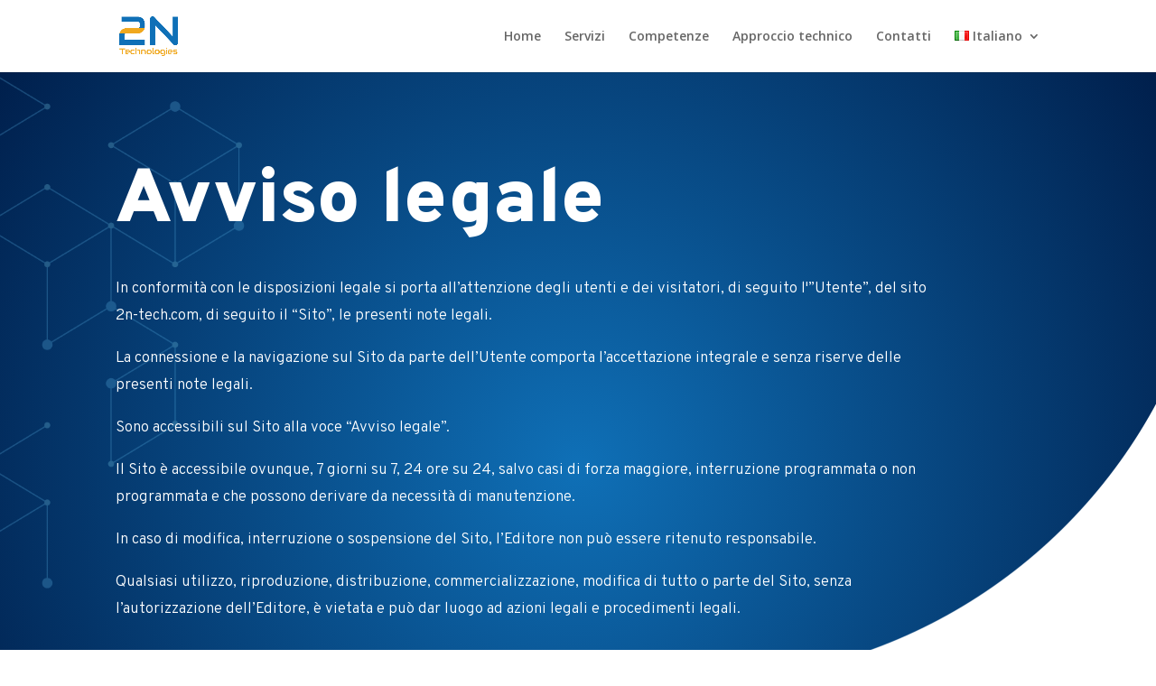

--- FILE ---
content_type: text/css
request_url: https://2n-tech.com/wp-content/themes/Divi-2n/style.css?ver=4.27.5
body_size: 50
content:
/*
Theme Name: Divi-2n
Theme URI: https://2n-tech.com
Description: <a href="https://2n-tech.com">2N Technologies</a>.
Author: 2N Technologies
Version: 1.0.0
Template: Divi
Tags: 2N Theme

*/
/*
@font-face {
    font-family: 'Nexa';
       src: url('/wp-content/themes/Divi-2n/fonts/NexaLight.otf') format('otf');
}

html .footer .footer-info {
	display: none;
}

h1, h2, h3, h4, h5, h6 {
    font-family: Nexa, Raleway, Helvetica, sans-serif !important;
}

*/

--- FILE ---
content_type: text/css
request_url: https://2n-tech.com/wp-content/et-cache/263/et-core-unified-deferred-263.min.css?ver=1764946198
body_size: 668
content:
.et_pb_section_3.et_pb_section{background-color:#f1fafe!important}div.et_pb_section.et_pb_section_4{background-image:url(https://2n-tech.com/wp-content/uploads/cyber-security-17.png),radial-gradient(circle at top right,#0f70b7 0%,#00ffd8 100%)!important}.et_pb_section_4{overflow-x:visible;overflow-y:visible;z-index:10;position:relative}.et_pb_section_4.et_pb_section{padding-bottom:10vw}.et_pb_row_4{background-color:#ffffff;border-radius:10px 10px 10px 10px;overflow:hidden;box-shadow:0px 40px 60px -8px rgba(10,45,97,0.48);z-index:63!important;position:relative}.et_pb_row_4.et_pb_row{padding-top:0px!important;padding-bottom:0px!important;margin-top:-146px!important;margin-right:auto!important;margin-bottom:-2px!important;margin-left:auto!important;padding-top:0px;padding-bottom:0px}.et_pb_text_3 h2,.et_pb_text_4 h2{font-family:'Overpass',Helvetica,Arial,Lucida,sans-serif;font-weight:900;font-size:56px;line-height:1.1em}.et_pb_text_3{padding-right:0px!important;padding-left:0px!important;margin-right:0px!important;width:100%}.et_pb_blurb_3.et_pb_blurb .et_pb_module_header,.et_pb_blurb_3.et_pb_blurb .et_pb_module_header a,.et_pb_blurb_4.et_pb_blurb .et_pb_module_header,.et_pb_blurb_4.et_pb_blurb .et_pb_module_header a{font-family:'Overpass',Helvetica,Arial,Lucida,sans-serif;font-weight:900;line-height:1.4em}.et_pb_blurb_3.et_pb_blurb p{line-height:1.8em}.et_pb_blurb_3.et_pb_blurb{font-family:'Overpass',Helvetica,Arial,Lucida,sans-serif;font-weight:300;line-height:1.8em}.et_pb_blurb_3 .et-pb-icon,.et_pb_blurb_4 .et-pb-icon{font-size:24px;color:#006ac1;font-family:ETmodules!important;font-weight:400!important}.et_pb_blurb_4.et_pb_blurb p{line-height:1.4em}.et_pb_blurb_4.et_pb_blurb{font-family:'Overpass',Helvetica,Arial,Lucida,sans-serif;font-weight:900;font-size:18px;color:#000000!important;line-height:1.4em}.et_pb_text_5.et_pb_text{color:#0a2d61!important}.et_pb_text_5{line-height:1.8em;font-family:'Overpass',Helvetica,Arial,Lucida,sans-serif;font-weight:300;font-size:17px;line-height:1.8em;min-height:41.6px;padding-bottom:28px!important}.et_pb_button_0_wrapper .et_pb_button_0,.et_pb_button_0_wrapper .et_pb_button_0:hover{padding-top:20px!important;padding-right:30px!important;padding-bottom:20px!important;padding-left:30px!important}.et_pb_button_0{box-shadow:0px 0px 0px -10px rgba(25,114,255,0.4);transition:box-shadow 300ms ease 0ms}.et_pb_button_0:hover{box-shadow:0px 10px 40px -10px rgba(25,114,255,0.4)}.et_pb_button_0,.et_pb_button_0:after{transition:all 300ms ease 0ms}.et_pb_column_6{padding-top:60px;padding-right:40px;padding-bottom:60px;padding-left:40px}.et_pb_column_7{background-size:contain;background-position:left bottom 0px;background-image:url(https://2n-tech.com/wp-content/uploads/cyber-security-010-1.png),radial-gradient(circle at top right,#00f6ff 0%,#00ffbf 100%);padding-top:60px;padding-right:40px;padding-bottom:60px;padding-left:20%}@media only screen and (max-width:980px){.et_pb_text_3 h2,.et_pb_text_4 h2{font-size:38px}.et_pb_column_7{background-position:left top;background-image:url(http://zaib.sandbox.etdevs.com/divi/wp-content/uploads/sites/2/2019/06/cyber-security-11.png),radial-gradient(circle at top right,#00f6ff 0%,#00ffbf 100%);background-color:initial;padding-top:80px;padding-left:40px}}@media only screen and (max-width:767px){.et_pb_text_3 h2,.et_pb_text_4 h2{font-size:26px}.et_pb_text_5{font-size:14px}}